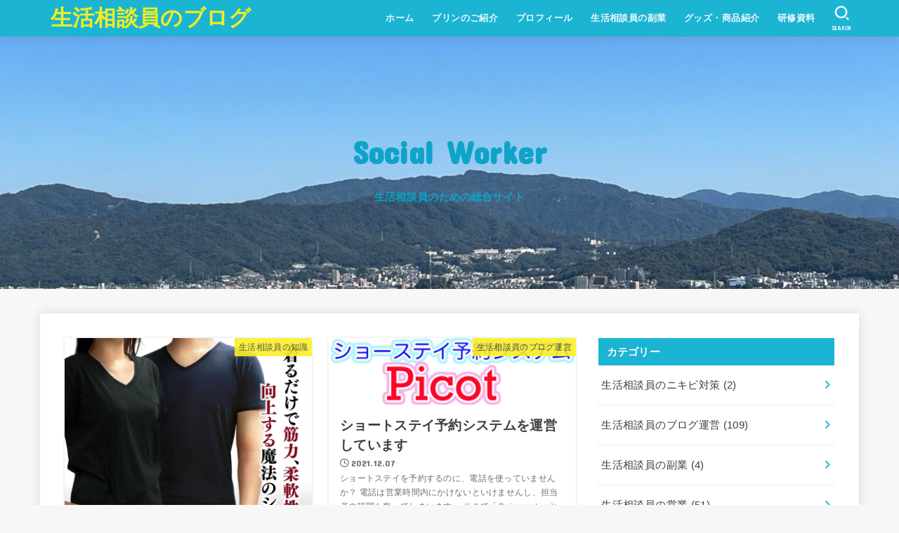

--- FILE ---
content_type: text/html; charset=UTF-8
request_url: http://soudaninblog.com/
body_size: 23374
content:
<!doctype html>
<html lang="ja">
<head>
<meta charset="utf-8">
<meta http-equiv="X-UA-Compatible" content="IE=edge">
<meta name="HandheldFriendly" content="True">
<meta name="MobileOptimized" content="320">
<meta name="viewport" content="width=device-width, initial-scale=1.0, viewport-fit=cover">
<link rel="pingback" href="http://soudaninblog.com/xmlrpc.php">
<title>生活相談員のブログ &#8211; 生活相談員</title>
<meta name='robots' content='max-image-preview:large' />
<link rel='dns-prefetch' href='//webfonts.xserver.jp' />
<link rel='dns-prefetch' href='//fonts.googleapis.com' />
<link rel='dns-prefetch' href='//cdnjs.cloudflare.com' />
<link rel="alternate" type="application/rss+xml" title="生活相談員のブログ &raquo; フィード" href="https://soudaninblog.com/feed/" />
<link rel="alternate" type="application/rss+xml" title="生活相談員のブログ &raquo; コメントフィード" href="https://soudaninblog.com/comments/feed/" />
<style id='wp-img-auto-sizes-contain-inline-css' type='text/css'>
img:is([sizes=auto i],[sizes^="auto," i]){contain-intrinsic-size:3000px 1500px}
/*# sourceURL=wp-img-auto-sizes-contain-inline-css */
</style>
<style id='wp-emoji-styles-inline-css' type='text/css'>

	img.wp-smiley, img.emoji {
		display: inline !important;
		border: none !important;
		box-shadow: none !important;
		height: 1em !important;
		width: 1em !important;
		margin: 0 0.07em !important;
		vertical-align: -0.1em !important;
		background: none !important;
		padding: 0 !important;
	}
/*# sourceURL=wp-emoji-styles-inline-css */
</style>
<style id='wp-block-library-inline-css' type='text/css'>
:root{--wp-block-synced-color:#7a00df;--wp-block-synced-color--rgb:122,0,223;--wp-bound-block-color:var(--wp-block-synced-color);--wp-editor-canvas-background:#ddd;--wp-admin-theme-color:#007cba;--wp-admin-theme-color--rgb:0,124,186;--wp-admin-theme-color-darker-10:#006ba1;--wp-admin-theme-color-darker-10--rgb:0,107,160.5;--wp-admin-theme-color-darker-20:#005a87;--wp-admin-theme-color-darker-20--rgb:0,90,135;--wp-admin-border-width-focus:2px}@media (min-resolution:192dpi){:root{--wp-admin-border-width-focus:1.5px}}.wp-element-button{cursor:pointer}:root .has-very-light-gray-background-color{background-color:#eee}:root .has-very-dark-gray-background-color{background-color:#313131}:root .has-very-light-gray-color{color:#eee}:root .has-very-dark-gray-color{color:#313131}:root .has-vivid-green-cyan-to-vivid-cyan-blue-gradient-background{background:linear-gradient(135deg,#00d084,#0693e3)}:root .has-purple-crush-gradient-background{background:linear-gradient(135deg,#34e2e4,#4721fb 50%,#ab1dfe)}:root .has-hazy-dawn-gradient-background{background:linear-gradient(135deg,#faaca8,#dad0ec)}:root .has-subdued-olive-gradient-background{background:linear-gradient(135deg,#fafae1,#67a671)}:root .has-atomic-cream-gradient-background{background:linear-gradient(135deg,#fdd79a,#004a59)}:root .has-nightshade-gradient-background{background:linear-gradient(135deg,#330968,#31cdcf)}:root .has-midnight-gradient-background{background:linear-gradient(135deg,#020381,#2874fc)}:root{--wp--preset--font-size--normal:16px;--wp--preset--font-size--huge:42px}.has-regular-font-size{font-size:1em}.has-larger-font-size{font-size:2.625em}.has-normal-font-size{font-size:var(--wp--preset--font-size--normal)}.has-huge-font-size{font-size:var(--wp--preset--font-size--huge)}.has-text-align-center{text-align:center}.has-text-align-left{text-align:left}.has-text-align-right{text-align:right}.has-fit-text{white-space:nowrap!important}#end-resizable-editor-section{display:none}.aligncenter{clear:both}.items-justified-left{justify-content:flex-start}.items-justified-center{justify-content:center}.items-justified-right{justify-content:flex-end}.items-justified-space-between{justify-content:space-between}.screen-reader-text{border:0;clip-path:inset(50%);height:1px;margin:-1px;overflow:hidden;padding:0;position:absolute;width:1px;word-wrap:normal!important}.screen-reader-text:focus{background-color:#ddd;clip-path:none;color:#444;display:block;font-size:1em;height:auto;left:5px;line-height:normal;padding:15px 23px 14px;text-decoration:none;top:5px;width:auto;z-index:100000}html :where(.has-border-color){border-style:solid}html :where([style*=border-top-color]){border-top-style:solid}html :where([style*=border-right-color]){border-right-style:solid}html :where([style*=border-bottom-color]){border-bottom-style:solid}html :where([style*=border-left-color]){border-left-style:solid}html :where([style*=border-width]){border-style:solid}html :where([style*=border-top-width]){border-top-style:solid}html :where([style*=border-right-width]){border-right-style:solid}html :where([style*=border-bottom-width]){border-bottom-style:solid}html :where([style*=border-left-width]){border-left-style:solid}html :where(img[class*=wp-image-]){height:auto;max-width:100%}:where(figure){margin:0 0 1em}html :where(.is-position-sticky){--wp-admin--admin-bar--position-offset:var(--wp-admin--admin-bar--height,0px)}@media screen and (max-width:600px){html :where(.is-position-sticky){--wp-admin--admin-bar--position-offset:0px}}

/*# sourceURL=wp-block-library-inline-css */
</style><style id='wp-block-heading-inline-css' type='text/css'>
h1:where(.wp-block-heading).has-background,h2:where(.wp-block-heading).has-background,h3:where(.wp-block-heading).has-background,h4:where(.wp-block-heading).has-background,h5:where(.wp-block-heading).has-background,h6:where(.wp-block-heading).has-background{padding:1.25em 2.375em}h1.has-text-align-left[style*=writing-mode]:where([style*=vertical-lr]),h1.has-text-align-right[style*=writing-mode]:where([style*=vertical-rl]),h2.has-text-align-left[style*=writing-mode]:where([style*=vertical-lr]),h2.has-text-align-right[style*=writing-mode]:where([style*=vertical-rl]),h3.has-text-align-left[style*=writing-mode]:where([style*=vertical-lr]),h3.has-text-align-right[style*=writing-mode]:where([style*=vertical-rl]),h4.has-text-align-left[style*=writing-mode]:where([style*=vertical-lr]),h4.has-text-align-right[style*=writing-mode]:where([style*=vertical-rl]),h5.has-text-align-left[style*=writing-mode]:where([style*=vertical-lr]),h5.has-text-align-right[style*=writing-mode]:where([style*=vertical-rl]),h6.has-text-align-left[style*=writing-mode]:where([style*=vertical-lr]),h6.has-text-align-right[style*=writing-mode]:where([style*=vertical-rl]){rotate:180deg}
/*# sourceURL=http://soudaninblog.com/wp-includes/blocks/heading/style.min.css */
</style>
<style id='wp-block-paragraph-inline-css' type='text/css'>
.is-small-text{font-size:.875em}.is-regular-text{font-size:1em}.is-large-text{font-size:2.25em}.is-larger-text{font-size:3em}.has-drop-cap:not(:focus):first-letter{float:left;font-size:8.4em;font-style:normal;font-weight:100;line-height:.68;margin:.05em .1em 0 0;text-transform:uppercase}body.rtl .has-drop-cap:not(:focus):first-letter{float:none;margin-left:.1em}p.has-drop-cap.has-background{overflow:hidden}:root :where(p.has-background){padding:1.25em 2.375em}:where(p.has-text-color:not(.has-link-color)) a{color:inherit}p.has-text-align-left[style*="writing-mode:vertical-lr"],p.has-text-align-right[style*="writing-mode:vertical-rl"]{rotate:180deg}
/*# sourceURL=http://soudaninblog.com/wp-includes/blocks/paragraph/style.min.css */
</style>
<style id='wp-block-quote-inline-css' type='text/css'>
.wp-block-quote{box-sizing:border-box;overflow-wrap:break-word}.wp-block-quote.is-large:where(:not(.is-style-plain)),.wp-block-quote.is-style-large:where(:not(.is-style-plain)){margin-bottom:1em;padding:0 1em}.wp-block-quote.is-large:where(:not(.is-style-plain)) p,.wp-block-quote.is-style-large:where(:not(.is-style-plain)) p{font-size:1.5em;font-style:italic;line-height:1.6}.wp-block-quote.is-large:where(:not(.is-style-plain)) cite,.wp-block-quote.is-large:where(:not(.is-style-plain)) footer,.wp-block-quote.is-style-large:where(:not(.is-style-plain)) cite,.wp-block-quote.is-style-large:where(:not(.is-style-plain)) footer{font-size:1.125em;text-align:right}.wp-block-quote>cite{display:block}
/*# sourceURL=http://soudaninblog.com/wp-includes/blocks/quote/style.min.css */
</style>
<style id='global-styles-inline-css' type='text/css'>
:root{--wp--preset--aspect-ratio--square: 1;--wp--preset--aspect-ratio--4-3: 4/3;--wp--preset--aspect-ratio--3-4: 3/4;--wp--preset--aspect-ratio--3-2: 3/2;--wp--preset--aspect-ratio--2-3: 2/3;--wp--preset--aspect-ratio--16-9: 16/9;--wp--preset--aspect-ratio--9-16: 9/16;--wp--preset--color--black: #000;--wp--preset--color--cyan-bluish-gray: #abb8c3;--wp--preset--color--white: #fff;--wp--preset--color--pale-pink: #f78da7;--wp--preset--color--vivid-red: #cf2e2e;--wp--preset--color--luminous-vivid-orange: #ff6900;--wp--preset--color--luminous-vivid-amber: #fcb900;--wp--preset--color--light-green-cyan: #7bdcb5;--wp--preset--color--vivid-green-cyan: #00d084;--wp--preset--color--pale-cyan-blue: #8ed1fc;--wp--preset--color--vivid-cyan-blue: #0693e3;--wp--preset--color--vivid-purple: #9b51e0;--wp--preset--color--stk-palette-one: var(--stk-palette-color1);--wp--preset--color--stk-palette-two: var(--stk-palette-color2);--wp--preset--color--stk-palette-three: var(--stk-palette-color3);--wp--preset--color--stk-palette-four: var(--stk-palette-color4);--wp--preset--color--stk-palette-five: var(--stk-palette-color5);--wp--preset--color--stk-palette-six: var(--stk-palette-color6);--wp--preset--color--stk-palette-seven: var(--stk-palette-color7);--wp--preset--color--stk-palette-eight: var(--stk-palette-color8);--wp--preset--color--stk-palette-nine: var(--stk-palette-color9);--wp--preset--color--stk-palette-ten: var(--stk-palette-color10);--wp--preset--color--mainttlbg: var(--main-ttl-bg);--wp--preset--color--mainttltext: var(--main-ttl-color);--wp--preset--color--stkeditorcolor-one: var(--stk-editor-color1);--wp--preset--color--stkeditorcolor-two: var(--stk-editor-color2);--wp--preset--color--stkeditorcolor-three: var(--stk-editor-color3);--wp--preset--gradient--vivid-cyan-blue-to-vivid-purple: linear-gradient(135deg,rgb(6,147,227) 0%,rgb(155,81,224) 100%);--wp--preset--gradient--light-green-cyan-to-vivid-green-cyan: linear-gradient(135deg,rgb(122,220,180) 0%,rgb(0,208,130) 100%);--wp--preset--gradient--luminous-vivid-amber-to-luminous-vivid-orange: linear-gradient(135deg,rgb(252,185,0) 0%,rgb(255,105,0) 100%);--wp--preset--gradient--luminous-vivid-orange-to-vivid-red: linear-gradient(135deg,rgb(255,105,0) 0%,rgb(207,46,46) 100%);--wp--preset--gradient--very-light-gray-to-cyan-bluish-gray: linear-gradient(135deg,rgb(238,238,238) 0%,rgb(169,184,195) 100%);--wp--preset--gradient--cool-to-warm-spectrum: linear-gradient(135deg,rgb(74,234,220) 0%,rgb(151,120,209) 20%,rgb(207,42,186) 40%,rgb(238,44,130) 60%,rgb(251,105,98) 80%,rgb(254,248,76) 100%);--wp--preset--gradient--blush-light-purple: linear-gradient(135deg,rgb(255,206,236) 0%,rgb(152,150,240) 100%);--wp--preset--gradient--blush-bordeaux: linear-gradient(135deg,rgb(254,205,165) 0%,rgb(254,45,45) 50%,rgb(107,0,62) 100%);--wp--preset--gradient--luminous-dusk: linear-gradient(135deg,rgb(255,203,112) 0%,rgb(199,81,192) 50%,rgb(65,88,208) 100%);--wp--preset--gradient--pale-ocean: linear-gradient(135deg,rgb(255,245,203) 0%,rgb(182,227,212) 50%,rgb(51,167,181) 100%);--wp--preset--gradient--electric-grass: linear-gradient(135deg,rgb(202,248,128) 0%,rgb(113,206,126) 100%);--wp--preset--gradient--midnight: linear-gradient(135deg,rgb(2,3,129) 0%,rgb(40,116,252) 100%);--wp--preset--font-size--small: 13px;--wp--preset--font-size--medium: 20px;--wp--preset--font-size--large: 36px;--wp--preset--font-size--x-large: 42px;--wp--preset--spacing--20: 0.44rem;--wp--preset--spacing--30: 0.67rem;--wp--preset--spacing--40: 1rem;--wp--preset--spacing--50: 1.5rem;--wp--preset--spacing--60: 2.25rem;--wp--preset--spacing--70: 3.38rem;--wp--preset--spacing--80: 5.06rem;--wp--preset--shadow--natural: 6px 6px 9px rgba(0, 0, 0, 0.2);--wp--preset--shadow--deep: 12px 12px 50px rgba(0, 0, 0, 0.4);--wp--preset--shadow--sharp: 6px 6px 0px rgba(0, 0, 0, 0.2);--wp--preset--shadow--outlined: 6px 6px 0px -3px rgb(255, 255, 255), 6px 6px rgb(0, 0, 0);--wp--preset--shadow--crisp: 6px 6px 0px rgb(0, 0, 0);}:where(.is-layout-flex){gap: 0.5em;}:where(.is-layout-grid){gap: 0.5em;}body .is-layout-flex{display: flex;}.is-layout-flex{flex-wrap: wrap;align-items: center;}.is-layout-flex > :is(*, div){margin: 0;}body .is-layout-grid{display: grid;}.is-layout-grid > :is(*, div){margin: 0;}:where(.wp-block-columns.is-layout-flex){gap: 2em;}:where(.wp-block-columns.is-layout-grid){gap: 2em;}:where(.wp-block-post-template.is-layout-flex){gap: 1.25em;}:where(.wp-block-post-template.is-layout-grid){gap: 1.25em;}.has-black-color{color: var(--wp--preset--color--black) !important;}.has-cyan-bluish-gray-color{color: var(--wp--preset--color--cyan-bluish-gray) !important;}.has-white-color{color: var(--wp--preset--color--white) !important;}.has-pale-pink-color{color: var(--wp--preset--color--pale-pink) !important;}.has-vivid-red-color{color: var(--wp--preset--color--vivid-red) !important;}.has-luminous-vivid-orange-color{color: var(--wp--preset--color--luminous-vivid-orange) !important;}.has-luminous-vivid-amber-color{color: var(--wp--preset--color--luminous-vivid-amber) !important;}.has-light-green-cyan-color{color: var(--wp--preset--color--light-green-cyan) !important;}.has-vivid-green-cyan-color{color: var(--wp--preset--color--vivid-green-cyan) !important;}.has-pale-cyan-blue-color{color: var(--wp--preset--color--pale-cyan-blue) !important;}.has-vivid-cyan-blue-color{color: var(--wp--preset--color--vivid-cyan-blue) !important;}.has-vivid-purple-color{color: var(--wp--preset--color--vivid-purple) !important;}.has-black-background-color{background-color: var(--wp--preset--color--black) !important;}.has-cyan-bluish-gray-background-color{background-color: var(--wp--preset--color--cyan-bluish-gray) !important;}.has-white-background-color{background-color: var(--wp--preset--color--white) !important;}.has-pale-pink-background-color{background-color: var(--wp--preset--color--pale-pink) !important;}.has-vivid-red-background-color{background-color: var(--wp--preset--color--vivid-red) !important;}.has-luminous-vivid-orange-background-color{background-color: var(--wp--preset--color--luminous-vivid-orange) !important;}.has-luminous-vivid-amber-background-color{background-color: var(--wp--preset--color--luminous-vivid-amber) !important;}.has-light-green-cyan-background-color{background-color: var(--wp--preset--color--light-green-cyan) !important;}.has-vivid-green-cyan-background-color{background-color: var(--wp--preset--color--vivid-green-cyan) !important;}.has-pale-cyan-blue-background-color{background-color: var(--wp--preset--color--pale-cyan-blue) !important;}.has-vivid-cyan-blue-background-color{background-color: var(--wp--preset--color--vivid-cyan-blue) !important;}.has-vivid-purple-background-color{background-color: var(--wp--preset--color--vivid-purple) !important;}.has-black-border-color{border-color: var(--wp--preset--color--black) !important;}.has-cyan-bluish-gray-border-color{border-color: var(--wp--preset--color--cyan-bluish-gray) !important;}.has-white-border-color{border-color: var(--wp--preset--color--white) !important;}.has-pale-pink-border-color{border-color: var(--wp--preset--color--pale-pink) !important;}.has-vivid-red-border-color{border-color: var(--wp--preset--color--vivid-red) !important;}.has-luminous-vivid-orange-border-color{border-color: var(--wp--preset--color--luminous-vivid-orange) !important;}.has-luminous-vivid-amber-border-color{border-color: var(--wp--preset--color--luminous-vivid-amber) !important;}.has-light-green-cyan-border-color{border-color: var(--wp--preset--color--light-green-cyan) !important;}.has-vivid-green-cyan-border-color{border-color: var(--wp--preset--color--vivid-green-cyan) !important;}.has-pale-cyan-blue-border-color{border-color: var(--wp--preset--color--pale-cyan-blue) !important;}.has-vivid-cyan-blue-border-color{border-color: var(--wp--preset--color--vivid-cyan-blue) !important;}.has-vivid-purple-border-color{border-color: var(--wp--preset--color--vivid-purple) !important;}.has-vivid-cyan-blue-to-vivid-purple-gradient-background{background: var(--wp--preset--gradient--vivid-cyan-blue-to-vivid-purple) !important;}.has-light-green-cyan-to-vivid-green-cyan-gradient-background{background: var(--wp--preset--gradient--light-green-cyan-to-vivid-green-cyan) !important;}.has-luminous-vivid-amber-to-luminous-vivid-orange-gradient-background{background: var(--wp--preset--gradient--luminous-vivid-amber-to-luminous-vivid-orange) !important;}.has-luminous-vivid-orange-to-vivid-red-gradient-background{background: var(--wp--preset--gradient--luminous-vivid-orange-to-vivid-red) !important;}.has-very-light-gray-to-cyan-bluish-gray-gradient-background{background: var(--wp--preset--gradient--very-light-gray-to-cyan-bluish-gray) !important;}.has-cool-to-warm-spectrum-gradient-background{background: var(--wp--preset--gradient--cool-to-warm-spectrum) !important;}.has-blush-light-purple-gradient-background{background: var(--wp--preset--gradient--blush-light-purple) !important;}.has-blush-bordeaux-gradient-background{background: var(--wp--preset--gradient--blush-bordeaux) !important;}.has-luminous-dusk-gradient-background{background: var(--wp--preset--gradient--luminous-dusk) !important;}.has-pale-ocean-gradient-background{background: var(--wp--preset--gradient--pale-ocean) !important;}.has-electric-grass-gradient-background{background: var(--wp--preset--gradient--electric-grass) !important;}.has-midnight-gradient-background{background: var(--wp--preset--gradient--midnight) !important;}.has-small-font-size{font-size: var(--wp--preset--font-size--small) !important;}.has-medium-font-size{font-size: var(--wp--preset--font-size--medium) !important;}.has-large-font-size{font-size: var(--wp--preset--font-size--large) !important;}.has-x-large-font-size{font-size: var(--wp--preset--font-size--x-large) !important;}
/*# sourceURL=global-styles-inline-css */
</style>

<style id='classic-theme-styles-inline-css' type='text/css'>
/*! This file is auto-generated */
.wp-block-button__link{color:#fff;background-color:#32373c;border-radius:9999px;box-shadow:none;text-decoration:none;padding:calc(.667em + 2px) calc(1.333em + 2px);font-size:1.125em}.wp-block-file__button{background:#32373c;color:#fff;text-decoration:none}
/*# sourceURL=/wp-includes/css/classic-themes.min.css */
</style>
<link rel='stylesheet' id='stk_style-css' href='http://soudaninblog.com/wp-content/themes/jstork19/style.css?ver=5.16.5' type='text/css' media='all' />
<style id='stk_style-inline-css' type='text/css'>
:root{--stk-base-font-family:"游ゴシック","Yu Gothic","游ゴシック体","YuGothic","Hiragino Kaku Gothic ProN",Meiryo,sans-serif;--stk-base-font-size-pc:103%;--stk-base-font-size-sp:103%;--stk-font-weight:400;--stk-font-feature-settings:normal;--stk-font-awesome-free:"Font Awesome 6 Free";--stk-font-awesome-brand:"Font Awesome 6 Brands";--wp--preset--font-size--medium:clamp(1.2em,2.5vw,20px);--wp--preset--font-size--large:clamp(1.5em,4.5vw,36px);--wp--preset--font-size--x-large:clamp(1.9em,5.25vw,42px);--wp--style--gallery-gap-default:.5em;--stk-flex-style:flex-start;--stk-wrap-width:1166px;--stk-wide-width:980px;--stk-main-width:728px;--stk-side-margin:32px;--stk-post-thumb-ratio:16/10;--stk-post-title-font_size:clamp(1.4em,4vw,1.9em);--stk-h1-font_size:clamp(1.4em,4vw,1.9em);--stk-h2-font_size:clamp(1.2em,2.6vw,1.3em);--stk-h2-normal-font_size:125%;--stk-h3-font_size:clamp(1.1em,2.3vw,1.15em);--stk-h4-font_size:105%;--stk-h5-font_size:100%;--stk-line_height:1.8;--stk-heading-line_height:1.5;--stk-heading-margin_top:2em;--stk-heading-margin_bottom:1em;--stk-margin:1.6em;--stk-h2-margin-rl:-2vw;--stk-el-margin-rl:-4vw;--stk-list-icon-size:1.8em;--stk-list-item-margin:.7em;--stk-list-margin:1em;--stk-h2-border_radius:3px;--stk-h2-border_width:4px;--stk-h3-border_width:4px;--stk-h4-border_width:4px;--stk-wttl-border_radius:0;--stk-wttl-border_width:2px;--stk-supplement-border_radius:4px;--stk-supplement-border_width:2px;--stk-supplement-sat:82%;--stk-supplement-lig:86%;--stk-box-border_radius:4px;--stk-box-border_width:2px;--stk-btn-border_radius:3px;--stk-btn-border_width:2px;--stk-post-radius:0;--stk-postlist-radius:0;--stk-cardlist-radius:0;--stk-shadow-s:1px 2px 10px rgba(0,0,0,.2);--stk-shadow-l:5px 10px 20px rgba(0,0,0,.2);--main-text-color:#3E3E3E;--main-link-color:#1bb4d3;--main-link-color-hover:#E69B9B;--main-ttl-bg:#1bb4d3;--main-ttl-bg-rgba:rgba(27,180,211,.1);--main-ttl-color:#fff;--header-bg:#1bb4d3;--header-bg-overlay:#0ea3c9;--header-logo-color:#ee2;--header-text-color:#edf9fc;--inner-content-bg:#fff;--label-bg:#fcee21;--label-text-color:#3e3e3e;--slider-text-color:#444;--side-text-color:#3e3e3e;--footer-bg:#666;--footer-text-color:#CACACA;--footer-link-color:#f7f7f7;--new-mark-bg:#ff6347;--oc-box-blue:#19b4ce;--oc-box-blue-inner:#d4f3ff;--oc-box-red:#ee5656;--oc-box-red-inner:#feeeed;--oc-box-yellow:#f7cf2e;--oc-box-yellow-inner:#fffae2;--oc-box-green:#39cd75;--oc-box-green-inner:#e8fbf0;--oc-box-pink:#f7b2b2;--oc-box-pink-inner:#fee;--oc-box-gray:#9c9c9c;--oc-box-gray-inner:#f5f5f5;--oc-box-black:#313131;--oc-box-black-inner:#404040;--oc-btn-rich_yellow:#f7cf2e;--oc-btn-rich_yellow-sdw:rgba(222,182,21,1);--oc-btn-rich_pink:#ee5656;--oc-btn-rich_pink-sdw:rgba(213,61,61,1);--oc-btn-rich_orange:#ef9b2f;--oc-btn-rich_orange-sdw:rgba(214,130,22,1);--oc-btn-rich_green:#39cd75;--oc-btn-rich_green-sdw:rgba(32,180,92,1);--oc-btn-rich_blue:#19b4ce;--oc-btn-rich_blue-sdw:rgba(0,155,181,1);--oc-base-border-color:rgba(125,125,125,.3);--oc-has-background-basic-padding:1.1em;--stk-maker-yellow:#ff6;--stk-maker-pink:#ffd5d5;--stk-maker-blue:#b5dfff;--stk-maker-green:#cff7c7;--stk-caption-font-size:11px;--stk-palette-color1:#abb8c3;--stk-palette-color2:#f78da7;--stk-palette-color3:#cf2e2e;--stk-palette-color4:#ff6900;--stk-palette-color5:#fcb900;--stk-palette-color6:#7bdcb5;--stk-palette-color7:#00d084;--stk-palette-color8:#8ed1fc;--stk-palette-color9:#0693e3;--stk-palette-color10:#9b51e0;--stk-editor-color1:#1bb4d3;--stk-editor-color2:#f55e5e;--stk-editor-color3:#ee2;--stk-editor-color1-rgba:rgba(27,180,211,.1);--stk-editor-color2-rgba:rgba(245,94,94,.1);--stk-editor-color3-rgba:rgba(238,238,34,.1)}
#custom_header.has-background-dim{background-color:transparent;min-height:50vh}#custom_header.overlay-stripe::before{background-image:repeating-linear-gradient(-45deg,#000 0,#000 3px,transparent 3px,transparent 6px)}#custom_header.overlay-dot::before{background-image:radial-gradient(#000 50%,transparent 50%);background-size:5px 5px}#custom_header.overlay-color::before{background-color:#000}#custom_header::before{opacity:.05}#custom_header .stk_custom_header__text{color:#0ea3c9}#custom_header .wp-block-button .wp-block-button__link{color:#fff}#custom_header .wp-block-button:not(.is-style-outline) .wp-block-button__link{background-color:#ea8b70;border-color:#ea8b70}#custom_header .wp-block-button.is-style-outline .wp-block-button__link{border-color:#fff}
/*# sourceURL=stk_style-inline-css */
</style>
<link rel='stylesheet' id='stk_child-style-css' href='http://soudaninblog.com/wp-content/themes/jstork19_custom/style.css' type='text/css' media='all' />
<link rel='stylesheet' id='gf_font-css' href='https://fonts.googleapis.com/css?family=Concert+One&#038;display=swap' type='text/css' media='all' />
<style id='gf_font-inline-css' type='text/css'>
.gf {font-family: "Concert One", "游ゴシック", "Yu Gothic", "游ゴシック体", "YuGothic", "Hiragino Kaku Gothic ProN", Meiryo, sans-serif;}
/*# sourceURL=gf_font-inline-css */
</style>
<link rel='stylesheet' id='fontawesome-css' href='https://cdnjs.cloudflare.com/ajax/libs/font-awesome/6.7.2/css/all.min.css' type='text/css' media='all' />
<script type="text/javascript" src="http://soudaninblog.com/wp-includes/js/jquery/jquery.min.js?ver=3.7.1" id="jquery-core-js"></script>
<script type="text/javascript" src="http://soudaninblog.com/wp-includes/js/jquery/jquery-migrate.min.js?ver=3.4.1" id="jquery-migrate-js"></script>
<script type="text/javascript" src="//webfonts.xserver.jp/js/xserverv3.js?fadein=0&amp;ver=2.0.9" id="typesquare_std-js"></script>
<link rel="https://api.w.org/" href="https://soudaninblog.com/wp-json/" /><link rel="EditURI" type="application/rsd+xml" title="RSD" href="https://soudaninblog.com/xmlrpc.php?rsd" />

<style type='text/css'>
#post-6873 h1,#post-6873 h2,#post-6873 h3,#post-6873 h1:lang(ja),#post-6873 h2:lang(ja),#post-6873 h3:lang(ja),#post-6873 .entry-title:lang(ja){ font-family: "見出ゴMB31";}#post-6873 h4,#post-6873 h5,#post-6873 h6,#post-6873 h4:lang(ja),#post-6873 h5:lang(ja),#post-6873 h6:lang(ja),#post-6873 div.entry-meta span:lang(ja),#post-6873 footer.entry-footer span:lang(ja){ font-family: "見出ゴMB31";}#post-6873.hentry,#post-6873 .entry-content p,#post-6873 .post-inner.entry-content p,#post-6873 #comments div:lang(ja){ font-family: "TBUDゴシック R";}#post-6873 strong,#post-6873 b,#post-6873 #comments .comment-author .fn:lang(ja){ font-family: "TBUDゴシック E";}#post-6710 h1,#post-6710 h2,#post-6710 h3,#post-6710 h1:lang(ja),#post-6710 h2:lang(ja),#post-6710 h3:lang(ja),#post-6710 .entry-title:lang(ja){ font-family: "見出ゴMB31";}#post-6710 h4,#post-6710 h5,#post-6710 h6,#post-6710 h4:lang(ja),#post-6710 h5:lang(ja),#post-6710 h6:lang(ja),#post-6710 div.entry-meta span:lang(ja),#post-6710 footer.entry-footer span:lang(ja){ font-family: "見出ゴMB31";}#post-6710.hentry,#post-6710 .entry-content p,#post-6710 .post-inner.entry-content p,#post-6710 #comments div:lang(ja){ font-family: "TBUDゴシック R";}#post-6710 strong,#post-6710 b,#post-6710 #comments .comment-author .fn:lang(ja){ font-family: "TBUDゴシック E";}#post-7560 h1,#post-7560 h2,#post-7560 h3,#post-7560 h1:lang(ja),#post-7560 h2:lang(ja),#post-7560 h3:lang(ja),#post-7560 .entry-title:lang(ja){ font-family: "見出ゴMB31";}#post-7560 h4,#post-7560 h5,#post-7560 h6,#post-7560 h4:lang(ja),#post-7560 h5:lang(ja),#post-7560 h6:lang(ja),#post-7560 div.entry-meta span:lang(ja),#post-7560 footer.entry-footer span:lang(ja){ font-family: "見出ゴMB31";}#post-7560.hentry,#post-7560 .entry-content p,#post-7560 .post-inner.entry-content p,#post-7560 #comments div:lang(ja){ font-family: "TBUDゴシック R";}#post-7560 strong,#post-7560 b,#post-7560 #comments .comment-author .fn:lang(ja){ font-family: "TBUDゴシック E";}#post-7484 h1,#post-7484 h2,#post-7484 h3,#post-7484 h1:lang(ja),#post-7484 h2:lang(ja),#post-7484 h3:lang(ja),#post-7484 .entry-title:lang(ja){ font-family: "見出ゴMB31";}#post-7484 h4,#post-7484 h5,#post-7484 h6,#post-7484 h4:lang(ja),#post-7484 h5:lang(ja),#post-7484 h6:lang(ja),#post-7484 div.entry-meta span:lang(ja),#post-7484 footer.entry-footer span:lang(ja){ font-family: "見出ゴMB31";}#post-7484.hentry,#post-7484 .entry-content p,#post-7484 .post-inner.entry-content p,#post-7484 #comments div:lang(ja){ font-family: "TBUDゴシック R";}#post-7484 strong,#post-7484 b,#post-7484 #comments .comment-author .fn:lang(ja){ font-family: "TBUDゴシック E";}#post-7136 h1,#post-7136 h2,#post-7136 h3,#post-7136 h1:lang(ja),#post-7136 h2:lang(ja),#post-7136 h3:lang(ja),#post-7136 .entry-title:lang(ja){ font-family: "見出ゴMB31";}#post-7136 h4,#post-7136 h5,#post-7136 h6,#post-7136 h4:lang(ja),#post-7136 h5:lang(ja),#post-7136 h6:lang(ja),#post-7136 div.entry-meta span:lang(ja),#post-7136 footer.entry-footer span:lang(ja){ font-family: "見出ゴMB31";}#post-7136.hentry,#post-7136 .entry-content p,#post-7136 .post-inner.entry-content p,#post-7136 #comments div:lang(ja){ font-family: "TBUDゴシック R";}#post-7136 strong,#post-7136 b,#post-7136 #comments .comment-author .fn:lang(ja){ font-family: "TBUDゴシック E";}#post-7208 h1,#post-7208 h2,#post-7208 h3,#post-7208 h1:lang(ja),#post-7208 h2:lang(ja),#post-7208 h3:lang(ja),#post-7208 .entry-title:lang(ja){ font-family: "見出ゴMB31";}#post-7208 h4,#post-7208 h5,#post-7208 h6,#post-7208 h4:lang(ja),#post-7208 h5:lang(ja),#post-7208 h6:lang(ja),#post-7208 div.entry-meta span:lang(ja),#post-7208 footer.entry-footer span:lang(ja){ font-family: "見出ゴMB31";}#post-7208.hentry,#post-7208 .entry-content p,#post-7208 .post-inner.entry-content p,#post-7208 #comments div:lang(ja){ font-family: "TBUDゴシック R";}#post-7208 strong,#post-7208 b,#post-7208 #comments .comment-author .fn:lang(ja){ font-family: "TBUDゴシック E";}#post-7120 h1,#post-7120 h2,#post-7120 h3,#post-7120 h1:lang(ja),#post-7120 h2:lang(ja),#post-7120 h3:lang(ja),#post-7120 .entry-title:lang(ja){ font-family: "見出ゴMB31";}#post-7120 h4,#post-7120 h5,#post-7120 h6,#post-7120 h4:lang(ja),#post-7120 h5:lang(ja),#post-7120 h6:lang(ja),#post-7120 div.entry-meta span:lang(ja),#post-7120 footer.entry-footer span:lang(ja){ font-family: "見出ゴMB31";}#post-7120.hentry,#post-7120 .entry-content p,#post-7120 .post-inner.entry-content p,#post-7120 #comments div:lang(ja){ font-family: "TBUDゴシック R";}#post-7120 strong,#post-7120 b,#post-7120 #comments .comment-author .fn:lang(ja){ font-family: "TBUDゴシック E";}#post-7110 h1,#post-7110 h2,#post-7110 h3,#post-7110 h1:lang(ja),#post-7110 h2:lang(ja),#post-7110 h3:lang(ja),#post-7110 .entry-title:lang(ja){ font-family: "見出ゴMB31";}#post-7110 h4,#post-7110 h5,#post-7110 h6,#post-7110 h4:lang(ja),#post-7110 h5:lang(ja),#post-7110 h6:lang(ja),#post-7110 div.entry-meta span:lang(ja),#post-7110 footer.entry-footer span:lang(ja){ font-family: "見出ゴMB31";}#post-7110.hentry,#post-7110 .entry-content p,#post-7110 .post-inner.entry-content p,#post-7110 #comments div:lang(ja){ font-family: "TBUDゴシック R";}#post-7110 strong,#post-7110 b,#post-7110 #comments .comment-author .fn:lang(ja){ font-family: "TBUDゴシック E";}#post-7096 h1,#post-7096 h2,#post-7096 h3,#post-7096 h1:lang(ja),#post-7096 h2:lang(ja),#post-7096 h3:lang(ja),#post-7096 .entry-title:lang(ja){ font-family: "見出ゴMB31";}#post-7096 h4,#post-7096 h5,#post-7096 h6,#post-7096 h4:lang(ja),#post-7096 h5:lang(ja),#post-7096 h6:lang(ja),#post-7096 div.entry-meta span:lang(ja),#post-7096 footer.entry-footer span:lang(ja){ font-family: "見出ゴMB31";}#post-7096.hentry,#post-7096 .entry-content p,#post-7096 .post-inner.entry-content p,#post-7096 #comments div:lang(ja){ font-family: "TBUDゴシック R";}#post-7096 strong,#post-7096 b,#post-7096 #comments .comment-author .fn:lang(ja){ font-family: "TBUDゴシック E";}#post-7088 h1,#post-7088 h2,#post-7088 h3,#post-7088 h1:lang(ja),#post-7088 h2:lang(ja),#post-7088 h3:lang(ja),#post-7088 .entry-title:lang(ja){ font-family: "見出ゴMB31";}#post-7088 h4,#post-7088 h5,#post-7088 h6,#post-7088 h4:lang(ja),#post-7088 h5:lang(ja),#post-7088 h6:lang(ja),#post-7088 div.entry-meta span:lang(ja),#post-7088 footer.entry-footer span:lang(ja){ font-family: "見出ゴMB31";}#post-7088.hentry,#post-7088 .entry-content p,#post-7088 .post-inner.entry-content p,#post-7088 #comments div:lang(ja){ font-family: "TBUDゴシック R";}#post-7088 strong,#post-7088 b,#post-7088 #comments .comment-author .fn:lang(ja){ font-family: "TBUDゴシック E";}#post-7076 h1,#post-7076 h2,#post-7076 h3,#post-7076 h1:lang(ja),#post-7076 h2:lang(ja),#post-7076 h3:lang(ja),#post-7076 .entry-title:lang(ja){ font-family: "見出ゴMB31";}#post-7076 h4,#post-7076 h5,#post-7076 h6,#post-7076 h4:lang(ja),#post-7076 h5:lang(ja),#post-7076 h6:lang(ja),#post-7076 div.entry-meta span:lang(ja),#post-7076 footer.entry-footer span:lang(ja){ font-family: "見出ゴMB31";}#post-7076.hentry,#post-7076 .entry-content p,#post-7076 .post-inner.entry-content p,#post-7076 #comments div:lang(ja){ font-family: "TBUDゴシック R";}#post-7076 strong,#post-7076 b,#post-7076 #comments .comment-author .fn:lang(ja){ font-family: "TBUDゴシック E";}#post-7063 h1,#post-7063 h2,#post-7063 h3,#post-7063 h1:lang(ja),#post-7063 h2:lang(ja),#post-7063 h3:lang(ja),#post-7063 .entry-title:lang(ja){ font-family: "見出ゴMB31";}#post-7063 h4,#post-7063 h5,#post-7063 h6,#post-7063 h4:lang(ja),#post-7063 h5:lang(ja),#post-7063 h6:lang(ja),#post-7063 div.entry-meta span:lang(ja),#post-7063 footer.entry-footer span:lang(ja){ font-family: "見出ゴMB31";}#post-7063.hentry,#post-7063 .entry-content p,#post-7063 .post-inner.entry-content p,#post-7063 #comments div:lang(ja){ font-family: "TBUDゴシック R";}#post-7063 strong,#post-7063 b,#post-7063 #comments .comment-author .fn:lang(ja){ font-family: "TBUDゴシック E";}</style>
<script type="text/javascript" src="//mlb.valuecommerce.com/mylinkbox.js" async></script>
<script type="text/javascript" src="//mlb.valuecommerce.com/mylinkbox.js" async></script><link rel="icon" href="https://soudaninblog.com/wp-content/uploads/cropped-sou-32x32.png" sizes="32x32" />
<link rel="icon" href="https://soudaninblog.com/wp-content/uploads/cropped-sou-192x192.png" sizes="192x192" />
<link rel="apple-touch-icon" href="https://soudaninblog.com/wp-content/uploads/cropped-sou-180x180.png" />
<meta name="msapplication-TileImage" content="https://soudaninblog.com/wp-content/uploads/cropped-sou-270x270.png" />
</head>
<body class="home blog wp-embed-responsive wp-theme-jstork19 wp-child-theme-jstork19_custom h_simple h_layout_pc_left_full h_layout_sp_center">
<svg aria-hidden="true" xmlns="http://www.w3.org/2000/svg" width="0" height="0" focusable="false" role="none" style="visibility: hidden; position: absolute; left: -9999px; overflow: hidden;"><defs><symbol id="svgicon_search_btn" viewBox="0 0 50 50"><path d="M44.35,48.52l-4.95-4.95c-1.17-1.17-1.17-3.07,0-4.24l0,0c1.17-1.17,3.07-1.17,4.24,0l4.95,4.95c1.17,1.17,1.17,3.07,0,4.24 l0,0C47.42,49.7,45.53,49.7,44.35,48.52z"/><path d="M22.81,7c8.35,0,15.14,6.79,15.14,15.14s-6.79,15.14-15.14,15.14S7.67,30.49,7.67,22.14S14.46,7,22.81,7 M22.81,1 C11.13,1,1.67,10.47,1.67,22.14s9.47,21.14,21.14,21.14s21.14-9.47,21.14-21.14S34.49,1,22.81,1L22.81,1z"/></symbol><symbol id="svgicon_nav_btn" viewBox="0 0 50 50"><path d="M45.1,46.5H4.9c-1.6,0-2.9-1.3-2.9-2.9v-0.2c0-1.6,1.3-2.9,2.9-2.9h40.2c1.6,0,2.9,1.3,2.9,2.9v0.2 C48,45.2,46.7,46.5,45.1,46.5z"/><path d="M45.1,28.5H4.9c-1.6,0-2.9-1.3-2.9-2.9v-0.2c0-1.6,1.3-2.9,2.9-2.9h40.2c1.6,0,2.9,1.3,2.9,2.9v0.2 C48,27.2,46.7,28.5,45.1,28.5z"/><path d="M45.1,10.5H4.9C3.3,10.5,2,9.2,2,7.6V7.4c0-1.6,1.3-2.9,2.9-2.9h40.2c1.6,0,2.9,1.3,2.9,2.9v0.2 C48,9.2,46.7,10.5,45.1,10.5z"/></symbol><symbol id="stk-envelope-svg" viewBox="0 0 300 300"><path d="M300.03,81.5c0-30.25-24.75-55-55-55h-190c-30.25,0-55,24.75-55,55v140c0,30.25,24.75,55,55,55h190c30.25,0,55-24.75,55-55 V81.5z M37.4,63.87c4.75-4.75,11.01-7.37,17.63-7.37h190c6.62,0,12.88,2.62,17.63,7.37c4.75,4.75,7.37,11.01,7.37,17.63v5.56 c-0.32,0.2-0.64,0.41-0.95,0.64L160.2,169.61c-0.75,0.44-5.12,2.89-10.17,2.89c-4.99,0-9.28-2.37-10.23-2.94L30.99,87.7 c-0.31-0.23-0.63-0.44-0.95-0.64V81.5C30.03,74.88,32.65,68.62,37.4,63.87z M262.66,239.13c-4.75,4.75-11.01,7.37-17.63,7.37h-190 c-6.62,0-12.88-2.62-17.63-7.37c-4.75-4.75-7.37-11.01-7.37-17.63v-99.48l93.38,70.24c0.16,0.12,0.32,0.24,0.49,0.35 c1.17,0.81,11.88,7.88,26.13,7.88c14.25,0,24.96-7.07,26.14-7.88c0.17-0.11,0.33-0.23,0.49-0.35l93.38-70.24v99.48 C270.03,228.12,267.42,234.38,262.66,239.13z"/></symbol><symbol id="stk-close-svg" viewBox="0 0 384 512"><path fill="currentColor" d="M342.6 150.6c12.5-12.5 12.5-32.8 0-45.3s-32.8-12.5-45.3 0L192 210.7 86.6 105.4c-12.5-12.5-32.8-12.5-45.3 0s-12.5 32.8 0 45.3L146.7 256 41.4 361.4c-12.5 12.5-12.5 32.8 0 45.3s32.8 12.5 45.3 0L192 301.3 297.4 406.6c12.5 12.5 32.8 12.5 45.3 0s12.5-32.8 0-45.3L237.3 256 342.6 150.6z"/></symbol><symbol id="stk-twitter-svg" viewBox="0 0 512 512"><path d="M299.8,219.7L471,20.7h-40.6L281.7,193.4L163,20.7H26l179.6,261.4L26,490.7h40.6l157-182.5L349,490.7h137L299.8,219.7 L299.8,219.7z M244.2,284.3l-18.2-26L81.2,51.2h62.3l116.9,167.1l18.2,26l151.9,217.2h-62.3L244.2,284.3L244.2,284.3z"/></symbol><symbol id="stk-twitter_bird-svg" viewBox="0 0 512 512"><path d="M459.37 151.716c.325 4.548.325 9.097.325 13.645 0 138.72-105.583 298.558-298.558 298.558-59.452 0-114.68-17.219-161.137-47.106 8.447.974 16.568 1.299 25.34 1.299 49.055 0 94.213-16.568 130.274-44.832-46.132-.975-84.792-31.188-98.112-72.772 6.498.974 12.995 1.624 19.818 1.624 9.421 0 18.843-1.3 27.614-3.573-48.081-9.747-84.143-51.98-84.143-102.985v-1.299c13.969 7.797 30.214 12.67 47.431 13.319-28.264-18.843-46.781-51.005-46.781-87.391 0-19.492 5.197-37.36 14.294-52.954 51.655 63.675 129.3 105.258 216.365 109.807-1.624-7.797-2.599-15.918-2.599-24.04 0-57.828 46.782-104.934 104.934-104.934 30.213 0 57.502 12.67 76.67 33.137 23.715-4.548 46.456-13.32 66.599-25.34-7.798 24.366-24.366 44.833-46.132 57.827 21.117-2.273 41.584-8.122 60.426-16.243-14.292 20.791-32.161 39.308-52.628 54.253z"/></symbol><symbol id="stk-bluesky-svg" viewBox="0 0 256 256"><path d="M 60.901 37.747 C 88.061 58.137 117.273 99.482 127.999 121.666 C 138.727 99.482 167.938 58.137 195.099 37.747 C 214.696 23.034 246.45 11.651 246.45 47.874 C 246.45 55.109 242.302 108.648 239.869 117.34 C 231.413 147.559 200.6 155.266 173.189 150.601 C 221.101 158.756 233.288 185.766 206.966 212.776 C 156.975 264.073 135.115 199.905 129.514 183.464 C 128.487 180.449 128.007 179.038 127.999 180.238 C 127.992 179.038 127.512 180.449 126.486 183.464 C 120.884 199.905 99.024 264.073 49.033 212.776 C 22.711 185.766 34.899 158.756 82.81 150.601 C 55.4 155.266 24.587 147.559 16.13 117.34 C 13.697 108.648 9.55 55.109 9.55 47.874 C 9.55 11.651 41.304 23.034 60.901 37.747 Z"/></symbol><symbol id="stk-facebook-svg" viewBox="0 0 512 512"><path d="M504 256C504 119 393 8 256 8S8 119 8 256c0 123.78 90.69 226.38 209.25 245V327.69h-63V256h63v-54.64c0-62.15 37-96.48 93.67-96.48 27.14 0 55.52 4.84 55.52 4.84v61h-31.28c-30.8 0-40.41 19.12-40.41 38.73V256h68.78l-11 71.69h-57.78V501C413.31 482.38 504 379.78 504 256z"/></symbol><symbol id="stk-hatebu-svg" viewBox="0 0 50 50"><path d="M5.53,7.51c5.39,0,10.71,0,16.02,0,.73,0,1.47,.06,2.19,.19,3.52,.6,6.45,3.36,6.99,6.54,.63,3.68-1.34,7.09-5.02,8.67-.32,.14-.63,.27-1.03,.45,3.69,.93,6.25,3.02,7.37,6.59,1.79,5.7-2.32,11.79-8.4,12.05-6.01,.26-12.03,.06-18.13,.06V7.51Zm8.16,28.37c.16,.03,.26,.07,.35,.07,1.82,0,3.64,.03,5.46,0,2.09-.03,3.73-1.58,3.89-3.62,.14-1.87-1.28-3.79-3.27-3.97-2.11-.19-4.25-.04-6.42-.04v7.56Zm-.02-13.77c1.46,0,2.83,0,4.2,0,.29,0,.58,0,.86-.03,1.67-.21,3.01-1.53,3.17-3.12,.16-1.62-.75-3.32-2.36-3.61-1.91-.34-3.89-.25-5.87-.35v7.1Z"/><path d="M43.93,30.53h-7.69V7.59h7.69V30.53Z"/><path d="M44,38.27c0,2.13-1.79,3.86-3.95,3.83-2.12-.03-3.86-1.77-3.85-3.85,0-2.13,1.8-3.86,3.96-3.83,2.12,.03,3.85,1.75,3.84,3.85Z"/></symbol><symbol id="stk-line-svg" viewBox="0 0 32 32"><path d="M25.82 13.151c0.465 0 0.84 0.38 0.84 0.841 0 0.46-0.375 0.84-0.84 0.84h-2.34v1.5h2.34c0.465 0 0.84 0.377 0.84 0.84 0 0.459-0.375 0.839-0.84 0.839h-3.181c-0.46 0-0.836-0.38-0.836-0.839v-6.361c0-0.46 0.376-0.84 0.84-0.84h3.181c0.461 0 0.836 0.38 0.836 0.84 0 0.465-0.375 0.84-0.84 0.84h-2.34v1.5zM20.68 17.172c0 0.36-0.232 0.68-0.576 0.795-0.085 0.028-0.177 0.041-0.265 0.041-0.281 0-0.521-0.12-0.68-0.333l-3.257-4.423v3.92c0 0.459-0.372 0.839-0.841 0.839-0.461 0-0.835-0.38-0.835-0.839v-6.361c0-0.36 0.231-0.68 0.573-0.793 0.080-0.031 0.181-0.044 0.259-0.044 0.26 0 0.5 0.139 0.66 0.339l3.283 4.44v-3.941c0-0.46 0.376-0.84 0.84-0.84 0.46 0 0.84 0.38 0.84 0.84zM13.025 17.172c0 0.459-0.376 0.839-0.841 0.839-0.46 0-0.836-0.38-0.836-0.839v-6.361c0-0.46 0.376-0.84 0.84-0.84 0.461 0 0.837 0.38 0.837 0.84zM9.737 18.011h-3.181c-0.46 0-0.84-0.38-0.84-0.839v-6.361c0-0.46 0.38-0.84 0.84-0.84 0.464 0 0.84 0.38 0.84 0.84v5.521h2.341c0.464 0 0.839 0.377 0.839 0.84 0 0.459-0.376 0.839-0.839 0.839zM32 13.752c0-7.161-7.18-12.989-16-12.989s-16 5.828-16 12.989c0 6.415 5.693 11.789 13.38 12.811 0.521 0.109 1.231 0.344 1.411 0.787 0.16 0.401 0.105 1.021 0.051 1.44l-0.219 1.36c-0.060 0.401-0.32 1.581 1.399 0.86 1.721-0.719 9.221-5.437 12.581-9.3 2.299-2.519 3.397-5.099 3.397-7.957z"/></symbol><symbol id="stk-pokect-svg" viewBox="0 0 50 50"><path d="M8.04,6.5c-2.24,.15-3.6,1.42-3.6,3.7v13.62c0,11.06,11,19.75,20.52,19.68,10.7-.08,20.58-9.11,20.58-19.68V10.2c0-2.28-1.44-3.57-3.7-3.7H8.04Zm8.67,11.08l8.25,7.84,8.26-7.84c3.7-1.55,5.31,2.67,3.79,3.9l-10.76,10.27c-.35,.33-2.23,.33-2.58,0l-10.76-10.27c-1.45-1.36,.44-5.65,3.79-3.9h0Z"/></symbol><symbol id="stk-pinterest-svg" viewBox="0 0 50 50"><path d="M3.63,25c.11-6.06,2.25-11.13,6.43-15.19,4.18-4.06,9.15-6.12,14.94-6.18,6.23,.11,11.34,2.24,15.32,6.38,3.98,4.15,6,9.14,6.05,14.98-.11,6.01-2.25,11.06-6.43,15.15-4.18,4.09-9.15,6.16-14.94,6.21-2,0-4-.31-6.01-.92,.39-.61,.78-1.31,1.17-2.09,.44-.94,1-2.73,1.67-5.34,.17-.72,.42-1.7,.75-2.92,.39,.67,1.06,1.28,2,1.84,2.5,1.17,5.15,1.06,7.93-.33,2.89-1.67,4.9-4.26,6.01-7.76,1-3.67,.88-7.08-.38-10.22-1.25-3.15-3.49-5.41-6.72-6.8-4.06-1.17-8.01-1.04-11.85,.38s-6.51,3.85-8.01,7.3c-.39,1.28-.62,2.55-.71,3.8s-.04,2.47,.12,3.67,.59,2.27,1.25,3.21,1.56,1.67,2.67,2.17c.28,.11,.5,.11,.67,0,.22-.11,.44-.56,.67-1.33s.31-1.31,.25-1.59c-.06-.11-.17-.31-.33-.59-1.17-1.89-1.56-3.88-1.17-5.97,.39-2.09,1.25-3.85,2.59-5.3,2.06-1.84,4.47-2.84,7.22-3,2.75-.17,5.11,.59,7.05,2.25,1.06,1.22,1.74,2.7,2.04,4.42s.31,3.38,0,4.97c-.31,1.59-.85,3.07-1.63,4.47-1.39,2.17-3.03,3.28-4.92,3.34-1.11-.06-2.02-.49-2.71-1.29s-.91-1.74-.62-2.79c.11-.61,.44-1.81,1-3.59s.86-3.12,.92-4c-.17-2.12-1.14-3.2-2.92-3.26-1.39,.17-2.42,.79-3.09,1.88s-1.03,2.32-1.09,3.71c.17,1.62,.42,2.73,.75,3.34-.61,2.5-1.09,4.51-1.42,6.01-.11,.39-.42,1.59-.92,3.59s-.78,3.53-.83,4.59v2.34c-3.95-1.84-7.07-4.49-9.35-7.97-2.28-3.48-3.42-7.33-3.42-11.56Z"/></symbol><symbol id="stk-instagram-svg" viewBox="0 0 448 512"><path d="M224.1 141c-63.6 0-114.9 51.3-114.9 114.9s51.3 114.9 114.9 114.9S339 319.5 339 255.9 287.7 141 224.1 141zm0 189.6c-41.1 0-74.7-33.5-74.7-74.7s33.5-74.7 74.7-74.7 74.7 33.5 74.7 74.7-33.6 74.7-74.7 74.7zm146.4-194.3c0 14.9-12 26.8-26.8 26.8-14.9 0-26.8-12-26.8-26.8s12-26.8 26.8-26.8 26.8 12 26.8 26.8zm76.1 27.2c-1.7-35.9-9.9-67.7-36.2-93.9-26.2-26.2-58-34.4-93.9-36.2-37-2.1-147.9-2.1-184.9 0-35.8 1.7-67.6 9.9-93.9 36.1s-34.4 58-36.2 93.9c-2.1 37-2.1 147.9 0 184.9 1.7 35.9 9.9 67.7 36.2 93.9s58 34.4 93.9 36.2c37 2.1 147.9 2.1 184.9 0 35.9-1.7 67.7-9.9 93.9-36.2 26.2-26.2 34.4-58 36.2-93.9 2.1-37 2.1-147.8 0-184.8zM398.8 388c-7.8 19.6-22.9 34.7-42.6 42.6-29.5 11.7-99.5 9-132.1 9s-102.7 2.6-132.1-9c-19.6-7.8-34.7-22.9-42.6-42.6-11.7-29.5-9-99.5-9-132.1s-2.6-102.7 9-132.1c7.8-19.6 22.9-34.7 42.6-42.6 29.5-11.7 99.5-9 132.1-9s102.7-2.6 132.1 9c19.6 7.8 34.7 22.9 42.6 42.6 11.7 29.5 9 99.5 9 132.1s2.7 102.7-9 132.1z"/></symbol><symbol id="stk-youtube-svg" viewBox="0 0 576 512"><path d="M549.655 124.083c-6.281-23.65-24.787-42.276-48.284-48.597C458.781 64 288 64 288 64S117.22 64 74.629 75.486c-23.497 6.322-42.003 24.947-48.284 48.597-11.412 42.867-11.412 132.305-11.412 132.305s0 89.438 11.412 132.305c6.281 23.65 24.787 41.5 48.284 47.821C117.22 448 288 448 288 448s170.78 0 213.371-11.486c23.497-6.321 42.003-24.171 48.284-47.821 11.412-42.867 11.412-132.305 11.412-132.305s0-89.438-11.412-132.305zm-317.51 213.508V175.185l142.739 81.205-142.739 81.201z"/></symbol><symbol id="stk-tiktok-svg" viewBox="0 0 448 512"><path d="M448,209.91a210.06,210.06,0,0,1-122.77-39.25V349.38A162.55,162.55,0,1,1,185,188.31V278.2a74.62,74.62,0,1,0,52.23,71.18V0l88,0a121.18,121.18,0,0,0,1.86,22.17h0A122.18,122.18,0,0,0,381,102.39a121.43,121.43,0,0,0,67,20.14Z"/></symbol><symbol id="stk-feedly-svg" viewBox="0 0 50 50"><path d="M20.42,44.65h9.94c1.59,0,3.12-.63,4.25-1.76l12-12c2.34-2.34,2.34-6.14,0-8.48L29.64,5.43c-2.34-2.34-6.14-2.34-8.48,0L4.18,22.4c-2.34,2.34-2.34,6.14,0,8.48l12,12c1.12,1.12,2.65,1.76,4.24,1.76Zm-2.56-11.39l-.95-.95c-.39-.39-.39-1.02,0-1.41l7.07-7.07c.39-.39,1.02-.39,1.41,0l2.12,2.12c.39,.39,.39,1.02,0,1.41l-5.9,5.9c-.19,.19-.44,.29-.71,.29h-2.34c-.27,0-.52-.11-.71-.29Zm10.36,4.71l-.95,.95c-.19,.19-.44,.29-.71,.29h-2.34c-.27,0-.52-.11-.71-.29l-.95-.95c-.39-.39-.39-1.02,0-1.41l2.12-2.12c.39-.39,1.02-.39,1.41,0l2.12,2.12c.39,.39,.39,1.02,0,1.41ZM11.25,25.23l12.73-12.73c.39-.39,1.02-.39,1.41,0l2.12,2.12c.39,.39,.39,1.02,0,1.41l-11.55,11.55c-.19,.19-.45,.29-.71,.29h-2.34c-.27,0-.52-.11-.71-.29l-.95-.95c-.39-.39-.39-1.02,0-1.41Z"/></symbol><symbol id="stk-amazon-svg" viewBox="0 0 512 512"><path class="st0" d="M444.6,421.5L444.6,421.5C233.3,522,102.2,437.9,18.2,386.8c-5.2-3.2-14,0.8-6.4,9.6 C39.8,430.3,131.5,512,251.1,512c119.7,0,191-65.3,199.9-76.7C459.8,424,453.6,417.7,444.6,421.5z"/><path class="st0" d="M504,388.7L504,388.7c-5.7-7.4-34.5-8.8-52.7-6.5c-18.2,2.2-45.5,13.3-43.1,19.9c1.2,2.5,3.7,1.4,16.2,0.3 c12.5-1.2,47.6-5.7,54.9,3.9c7.3,9.6-11.2,55.4-14.6,62.8c-3.3,7.4,1.2,9.3,7.4,4.4c6.1-4.9,17-17.7,24.4-35.7 C503.9,419.6,508.3,394.3,504,388.7z"/><path class="st0" d="M302.6,147.3c-39.3,4.5-90.6,7.3-127.4,23.5c-42.4,18.3-72.2,55.7-72.2,110.7c0,70.4,44.4,105.6,101.4,105.6 c48.2,0,74.5-11.3,111.7-49.3c12.4,17.8,16.4,26.5,38.9,45.2c5,2.7,11.5,2.4,16-1.6l0,0h0c0,0,0,0,0,0l0.2,0.2 c13.5-12,38.1-33.4,51.9-45c5.5-4.6,4.6-11.9,0.2-18c-12.4-17.1-25.5-31.1-25.5-62.8V150.2c0-44.7,3.1-85.7-29.8-116.5 c-26-25-69.1-33.7-102-33.7c-64.4,0-136.3,24-151.5,103.7c-1.5,8.5,4.6,13,10.1,14.2l65.7,7c6.1-0.3,10.6-6.3,11.7-12.4 c5.6-27.4,28.7-40.7,54.5-40.7c13.9,0,29.7,5.1,38,17.6c9.4,13.9,8.2,33,8.2,49.1V147.3z M289.9,288.1 c-10.8,19.1-27.8,30.8-46.9,30.8c-26,0-41.2-19.8-41.2-49.1c0-57.7,51.7-68.2,100.7-68.2v14.7C302.6,242.6,303.2,264.7,289.9,288.1 z"/></symbol><symbol id="stk-user_url-svg" viewBox="0 0 50 50"><path d="M33.62,25c0,1.99-.11,3.92-.3,5.75H16.67c-.19-1.83-.38-3.76-.38-5.75s.19-3.92,.38-5.75h16.66c.19,1.83,.3,3.76,.3,5.75Zm13.65-5.75c.48,1.84,.73,3.76,.73,5.75s-.25,3.91-.73,5.75h-11.06c.19-1.85,.29-3.85,.29-5.75s-.1-3.9-.29-5.75h11.06Zm-.94-2.88h-10.48c-.9-5.74-2.68-10.55-4.97-13.62,7.04,1.86,12.76,6.96,15.45,13.62Zm-13.4,0h-15.87c.55-3.27,1.39-6.17,2.43-8.5,.94-2.12,1.99-3.66,3.01-4.63,1.01-.96,1.84-1.24,2.5-1.24s1.49,.29,2.5,1.24c1.02,.97,2.07,2.51,3.01,4.63,1.03,2.34,1.88,5.23,2.43,8.5h0Zm-29.26,0C6.37,9.72,12.08,4.61,19.12,2.76c-2.29,3.07-4.07,7.88-4.97,13.62H3.67Zm10.12,2.88c-.19,1.85-.37,3.77-.37,5.75s.18,3.9,.37,5.75H2.72c-.47-1.84-.72-3.76-.72-5.75s.25-3.91,.72-5.75H13.79Zm5.71,22.87c-1.03-2.34-1.88-5.23-2.43-8.5h15.87c-.55,3.27-1.39,6.16-2.43,8.5-.94,2.13-1.99,3.67-3.01,4.64-1.01,.95-1.84,1.24-2.58,1.24-.58,0-1.41-.29-2.42-1.24-1.02-.97-2.07-2.51-3.01-4.64h0Zm-.37,5.12c-7.04-1.86-12.76-6.96-15.45-13.62H14.16c.9,5.74,2.68,10.55,4.97,13.62h0Zm11.75,0c2.29-3.07,4.07-7.88,4.97-13.62h10.48c-2.7,6.66-8.41,11.76-15.45,13.62h0Z"/></symbol><symbol id="stk-link-svg" viewBox="0 0 256 256"><path d="M85.56787,153.44629l67.88281-67.88184a12.0001,12.0001,0,1,1,16.97071,16.97071L102.53857,170.417a12.0001,12.0001,0,1,1-16.9707-16.9707ZM136.478,170.4248,108.19385,198.709a36,36,0,0,1-50.91211-50.91113l28.28418-28.28418A12.0001,12.0001,0,0,0,68.59521,102.543L40.311,130.82715a60.00016,60.00016,0,0,0,84.85351,84.85254l28.28418-28.28418A12.0001,12.0001,0,0,0,136.478,170.4248ZM215.6792,40.3125a60.06784,60.06784,0,0,0-84.85352,0L102.5415,68.59668a12.0001,12.0001,0,0,0,16.97071,16.9707L147.79639,57.2832a36,36,0,0,1,50.91211,50.91114l-28.28418,28.28418a12.0001,12.0001,0,0,0,16.9707,16.9707L215.6792,125.165a60.00052,60.00052,0,0,0,0-84.85254Z"/></symbol></defs></svg>
<div id="container">

<header id="header" class="stk_header"><div class="inner-header wrap"><div class="site__logo fs_m"><h1 class="site__logo__title text none_gf"><a href="https://soudaninblog.com" class="text-logo-link">生活相談員のブログ</a></h1></div><nav class="stk_g_nav stk-hidden_sp"><ul id="menu-menu" class="ul__g_nav gnav_m"><li id="menu-item-492" class="menu-item menu-item-type-custom menu-item-object-custom current-menu-item menu-item-492"><a href="http://soudaninblog.com/" aria-current="page">ホーム</a></li>
<li id="menu-item-493" class="menu-item menu-item-type-post_type menu-item-object-page menu-item-493"><a href="https://soudaninblog.com/purin/">プリンのご紹介</a></li>
<li id="menu-item-494" class="menu-item menu-item-type-post_type menu-item-object-page menu-item-494"><a href="https://soudaninblog.com/profile/">プロフィール</a></li>
<li id="menu-item-2580" class="menu-item menu-item-type-post_type menu-item-object-page menu-item-has-children menu-item-2580"><a href="https://soudaninblog.com/%e7%94%9f%e6%b4%bb%e7%9b%b8%e8%ab%87%e5%93%a1%e3%81%ae%e5%89%af%e6%a5%ad/">生活相談員の副業</a>
<ul class="sub-menu">
	<li id="menu-item-2585" class="menu-item menu-item-type-post_type menu-item-object-page menu-item-has-children menu-item-2585"><a href="https://soudaninblog.com/afirieighttowa/">アフィリエイトをやってみる</a>
	<ul class="sub-menu">
		<li id="menu-item-3661" class="menu-item menu-item-type-post_type menu-item-object-page menu-item-3661"><a href="https://soudaninblog.com/afirieighttowa/blog_7/">ブログで収入を得るコツ4つ</a></li>
	</ul>
</li>
	<li id="menu-item-2660" class="menu-item menu-item-type-post_type menu-item-object-page menu-item-2660"><a href="https://soudaninblog.com/youtube/">YouTube</a></li>
	<li id="menu-item-2589" class="menu-item menu-item-type-post_type menu-item-object-page menu-item-has-children menu-item-2589"><a href="https://soudaninblog.com/fx/">FX</a>
	<ul class="sub-menu">
		<li id="menu-item-4535" class="menu-item menu-item-type-post_type menu-item-object-page menu-item-4535"><a href="https://soudaninblog.com/fx/winner_fx/">FXで勝つために</a></li>
	</ul>
</li>
</ul>
</li>
<li id="menu-item-3005" class="menu-item menu-item-type-post_type menu-item-object-page menu-item-3005"><a href="https://soudaninblog.com/nekogoods/">グッズ・商品紹介</a></li>
<li id="menu-item-4306" class="menu-item menu-item-type-post_type menu-item-object-page menu-item-4306"><a href="https://soudaninblog.com/kenshuu/">研修資料</a></li>
</ul></nav><a href="#searchbox" data-remodal-target="searchbox" class="nav_btn search_btn" aria-label="SEARCH" title="SEARCH">
            <svg class="stk_svgicon nav_btn__svgicon">
            	<use xlink:href="#svgicon_search_btn"/>
            </svg>
            <span class="text gf">search</span></a></div></header><div id="custom_header" class="stk_custom_header wp-block-cover has-background-dim fadeIn textcenter overlay-color"><img width="2048" height="1536" src="https://soudaninblog.com/wp-content/uploads/IMG_5260.jpeg" class="wp-block-cover__image-background" alt="" decoding="async" fetchpriority="high" srcset="https://soudaninblog.com/wp-content/uploads/IMG_5260.jpeg 2048w, https://soudaninblog.com/wp-content/uploads/IMG_5260-300x225.jpeg 300w, https://soudaninblog.com/wp-content/uploads/IMG_5260-1024x768.jpeg 1024w, https://soudaninblog.com/wp-content/uploads/IMG_5260-150x113.jpeg 150w, https://soudaninblog.com/wp-content/uploads/IMG_5260-768x576.jpeg 768w, https://soudaninblog.com/wp-content/uploads/IMG_5260-1536x1152.jpeg 1536w, https://soudaninblog.com/wp-content/uploads/IMG_5260-485x364.jpeg 485w" sizes="(max-width: 2048px) 100vw, 2048px" />
            <div class="wp-block-cover__inner-container">
            <div class="stk_custom_header__text header-text"><h2 class="en gf fadeInDown delay-0_1s">Social Worker</h2><div class="ja fadeInUp delay-0_2s">生活相談員のための総合サイト</div></div>
            </div>
            </div><div id="content">
<div id="inner-content" class="fadeIn wrap">

<main id="main">


<div class="archives-list card-list">


<article class="post-list fadeInDown post-6873 post type-post status-publish format-standard has-post-thumbnail sticky category-chishiki article">
<a href="https://soudaninblog.com/reliveshut/" rel="bookmark" title="これって本当？介護が楽になるシャツ" class="post-list__link">
<figure class="eyecatch of-cover">
<img width="485" height="485" src="https://soudaninblog.com/wp-content/uploads/relivesenden.jpg" class="archives-eyecatch-image attachment-oc-post-thum wp-post-image" alt="" decoding="async" srcset="https://soudaninblog.com/wp-content/uploads/relivesenden.jpg 1000w, https://soudaninblog.com/wp-content/uploads/relivesenden-300x300.jpg 300w, https://soudaninblog.com/wp-content/uploads/relivesenden-150x150.jpg 150w, https://soudaninblog.com/wp-content/uploads/relivesenden-768x768.jpg 768w, https://soudaninblog.com/wp-content/uploads/relivesenden-728x728.jpg 728w" sizes="(max-width: 485px) 45vw, 485px" /><span class="osusume-label cat-name cat-id-10">生活相談員の知識</span></figure>

<section class="archives-list-entry-content">
<h1 class="entry-title">これって本当？介護が楽になるシャツ</h1><div class="byline entry-meta vcard"><time class="time__date gf">2022.09.16</time></div><div class="description"><p>介護の仕事って本当に大変ですよね 全身の力を使って、介護をするので、仕事が終わったらぐったりしてしまいます。 そこで、つい先日面白いシャツを見つけたので、みなさんにお伝えしようと思います それが「リライブシャツ」といいま...</p></div></section>
</a>
</article>


<article class="post-list fadeInDown post-6710 post type-post status-publish format-standard has-post-thumbnail sticky category-soudaninblog_unei article">
<a href="https://soudaninblog.com/picot/" rel="bookmark" title="ショートステイ予約システムを運営しています" class="post-list__link">
<figure class="eyecatch of-cover">
<img width="485" height="131" src="https://soudaninblog.com/wp-content/uploads/picot_nomilogo.png" class="archives-eyecatch-image attachment-oc-post-thum wp-post-image" alt="" decoding="async" srcset="https://soudaninblog.com/wp-content/uploads/picot_nomilogo.png 809w, https://soudaninblog.com/wp-content/uploads/picot_nomilogo-300x81.png 300w, https://soudaninblog.com/wp-content/uploads/picot_nomilogo-150x41.png 150w, https://soudaninblog.com/wp-content/uploads/picot_nomilogo-768x208.png 768w, https://soudaninblog.com/wp-content/uploads/picot_nomilogo-728x197.png 728w" sizes="(max-width: 485px) 45vw, 485px" /><span class="osusume-label cat-name cat-id-9">生活相談員のブログ運営</span></figure>

<section class="archives-list-entry-content">
<h1 class="entry-title">ショートステイ予約システムを運営しています</h1><div class="byline entry-meta vcard"><time class="time__date gf">2021.12.07</time></div><div class="description"><p>ショートステイを予約するのに、電話を使っていませんか？ 電話は営業時間内にかけないといけませんし、担当者の時間も奪ってしまいます。 そこで「Ｐｉｃｏｔ」というソフトを開発しました ケアマネジャーさんの登録は無料です。画面...</p></div></section>
</a>
</article>


<article class="post-list fadeInDown post-7560 post type-post status-publish format-standard category-soudaninblog_unei article">
<a href="https://soudaninblog.com/soudanin-youken/" rel="bookmark" title="生活相談員の要件は？2025年最新版！必須の要件から仕事内容、キャリアパスまで事例で徹底解説" class="post-list__link">
<figure class="eyecatch of-cover">
<img src="http://soudaninblog.com/wp-content/themes/jstork19/images/noimg.png" width="485" height="300" class="wp-post-image wp-post-no_image archives-eyecatch-image" alt="NO IMAGE"><span class="osusume-label cat-name cat-id-9">生活相談員のブログ運営</span></figure>

<section class="archives-list-entry-content">
<h1 class="entry-title">生活相談員の要件は？2025年最新版！必須の要件から仕事内容、キャリアパスまで事例で徹底解説</h1><div class="byline entry-meta vcard"><time class="time__date gf">2025.10.15</time></div><div class="description"><p>「誰かの役に立ちたい」「介護の現場で、利用者さんとその家族の『架け橋』になりたい」 もし、あなたがそのように考えているなら、「生活相談員」という仕事は、まさに天職かもしれません。 生活相談員は、介護施設の「顔」とも言える...</p></div></section>
</a>
</article>


<article class="post-list fadeInDown post-7484 post type-post status-publish format-standard category-soudaninblog_unei article">
<a href="https://soudaninblog.com/minna_senryaku/" rel="bookmark" title="みんなの介護の評判・口コミ「電話がしつこい」と感じる原因と完全停止マニュアル！電話との上手な付き合い方" class="post-list__link">
<figure class="eyecatch of-cover">
<img src="http://soudaninblog.com/wp-content/themes/jstork19/images/noimg.png" width="485" height="300" class="wp-post-image wp-post-no_image archives-eyecatch-image" alt="NO IMAGE"><span class="osusume-label cat-name cat-id-9">生活相談員のブログ運営</span></figure>

<section class="archives-list-entry-content">
<h1 class="entry-title">みんなの介護の評判・口コミ「電話がしつこい」と感じる原因と完全停止マニュアル！電話との上手な付き合い方</h1><div class="byline entry-meta vcard"><time class="time__date gf">2025.07.08</time></div><div class="description"><p>「大切な家族のために、良い介護施設を探したい…」 その一心で「みんなの介護」に登録したものの、ひっきりなしにかかってくる電話にうんざりしていませんか？ もし、あなたが一つでも当てはまるなら、この記事は必ずお役に立ちます。...</p></div></section>
</a>
</article>


<article class="post-list fadeInDown post-7136 post type-post status-publish format-standard category-chishiki article">
<a href="https://soudaninblog.com/ijiri_arimasu/" rel="bookmark" title="相談員の離職率は？相談員が辞める理由？辞めない理由？" class="post-list__link">
<figure class="eyecatch of-cover">
<img src="http://soudaninblog.com/wp-content/themes/jstork19/images/noimg.png" width="485" height="300" class="wp-post-image wp-post-no_image archives-eyecatch-image" alt="NO IMAGE"><span class="osusume-label cat-name cat-id-10">生活相談員の知識</span></figure>

<section class="archives-list-entry-content">
<h1 class="entry-title">相談員の離職率は？相談員が辞める理由？辞めない理由？</h1><div class="byline entry-meta vcard"><time class="time__date gf">2025.05.05</time></div><div class="description"><p>生活相談員の離職率はどのくらいだと思いますか？ 生活相談員の離職率は５％という数字があります。 （※厚労省のデータの中には生活相談員だけの離職率はありません。転職サイトにあった数字なので希望的観測の数字ですが、私の周りで...</p></div></section>
</a>
</article>


<article class="post-list fadeInDown post-7208 post type-post status-publish format-standard has-post-thumbnail category-soudaninblog_unei article">
<a href="https://soudaninblog.com/wonder_director/" rel="bookmark" title="ワンダフルディレクターの評判、口コミ" class="post-list__link">
<figure class="eyecatch of-cover">
<img width="485" height="388" src="https://soudaninblog.com/wp-content/uploads/wonderful_director-485x388.png" class="archives-eyecatch-image attachment-oc-post-thum wp-post-image" alt="" decoding="async" srcset="https://soudaninblog.com/wp-content/uploads/wonderful_director-485x388.png 485w, https://soudaninblog.com/wp-content/uploads/wonderful_director-300x240.png 300w, https://soudaninblog.com/wp-content/uploads/wonderful_director-150x120.png 150w, https://soudaninblog.com/wp-content/uploads/wonderful_director.png 495w" sizes="(max-width: 485px) 45vw, 485px" /><span class="osusume-label cat-name cat-id-9">生活相談員のブログ運営</span></figure>

<section class="archives-list-entry-content">
<h1 class="entry-title">ワンダフルディレクターの評判、口コミ</h1><div class="byline entry-meta vcard"><time class="time__date gf">2025.03.22</time></div><div class="description"><p>このコンテンツを購入したら、ディレクターの知識がついて、月収○○万円になりますよ。稼げたら、このコンテンツで払った金額なんて一瞬で返せますよ！このような宣伝に乗って購入したので、その状況と結果についてご報告したいと思いま...</p></div></section>
</a>
</article>


<article class="post-list fadeInDown post-7120 post type-post status-publish format-standard category-chishiki article">
<a href="https://soudaninblog.com/sugu_habuteru/" rel="bookmark" title="すぐにはぶてる介護士の末路" class="post-list__link">
<figure class="eyecatch of-cover">
<img src="http://soudaninblog.com/wp-content/themes/jstork19/images/noimg.png" width="485" height="300" class="wp-post-image wp-post-no_image archives-eyecatch-image" alt="NO IMAGE"><span class="osusume-label cat-name cat-id-10">生活相談員の知識</span></figure>

<section class="archives-list-entry-content">
<h1 class="entry-title">すぐにはぶてる介護士の末路</h1><div class="byline entry-meta vcard"><time class="time__date gf">2024.02.18</time></div><div class="description"><p>介護士さんの中に少し教えただけで、すぐにはぶてる（ふくれる）介護士さんはいませんか？ どちらかと言うと、私もすぐにはぶてるタイプではありますが、そんな人に指導するのはなかなか難しいですよね 今回は自戒を込めて、すぐにはぶ...</p></div></section>
</a>
</article>


<article class="post-list fadeInDown post-7110 post type-post status-publish format-standard category-chishiki article">
<a href="https://soudaninblog.com/hanninsagashi_suruhito/" rel="bookmark" title="介護現場で犯人捜しをする人について" class="post-list__link">
<figure class="eyecatch of-cover">
<img src="http://soudaninblog.com/wp-content/themes/jstork19/images/noimg.png" width="485" height="300" class="wp-post-image wp-post-no_image archives-eyecatch-image" alt="NO IMAGE"><span class="osusume-label cat-name cat-id-10">生活相談員の知識</span></figure>

<section class="archives-list-entry-content">
<h1 class="entry-title">介護現場で犯人捜しをする人について</h1><div class="byline entry-meta vcard"><time class="time__date gf">2024.01.21</time></div><div class="description"><p>今回は介護現場のあるあるで「犯人捜し」を動画にしました。 ミスは誰にでもあります。 おそらくミスをしない人は仕事をしていない人だと思います。 特に介護施設では、1人でする仕事ではないので、他の人と連携しなければいけません...</p></div></section>
</a>
</article>


<article class="post-list fadeInDown post-7096 post type-post status-publish format-standard category-soudaninblog_unei article">
<a href="https://soudaninblog.com/fukushiyougu_katsuyou/" rel="bookmark" title="介護施設で福祉用具を活用していこう" class="post-list__link">
<figure class="eyecatch of-cover">
<img src="http://soudaninblog.com/wp-content/themes/jstork19/images/noimg.png" width="485" height="300" class="wp-post-image wp-post-no_image archives-eyecatch-image" alt="NO IMAGE"><span class="osusume-label cat-name cat-id-9">生活相談員のブログ運営</span></figure>

<section class="archives-list-entry-content">
<h1 class="entry-title">介護施設で福祉用具を活用していこう</h1><div class="byline entry-meta vcard"><time class="time__date gf">2023.12.17</time></div><div class="description"><p>介護と聞くと「きつい」という文字が浮かび上がります。 それの大きな理由の一つが、高齢者を抱えるというところです。 寝たきりになった高齢者をお風呂に入れようと思ったら、どうしてもその身体を抱えないといけません。 そして、毎...</p></div></section>
</a>
</article>


<article class="post-list fadeInDown post-7088 post type-post status-publish format-standard has-post-thumbnail category-soudaninblog_unei article">
<a href="https://soudaninblog.com/kanrisha_kirawareru/" rel="bookmark" title="施設の管理者はこれをすると嫌われる！" class="post-list__link">
<figure class="eyecatch of-cover">
<img width="485" height="267" src="https://soudaninblog.com/wp-content/uploads/kira_jous.jpg" class="archives-eyecatch-image attachment-oc-post-thum wp-post-image" alt="" decoding="async" loading="lazy" srcset="https://soudaninblog.com/wp-content/uploads/kira_jous.jpg 1000w, https://soudaninblog.com/wp-content/uploads/kira_jous-300x165.jpg 300w, https://soudaninblog.com/wp-content/uploads/kira_jous-150x83.jpg 150w, https://soudaninblog.com/wp-content/uploads/kira_jous-768x422.jpg 768w, https://soudaninblog.com/wp-content/uploads/kira_jous-728x400.jpg 728w" sizes="auto, (max-width: 485px) 45vw, 485px" /><span class="osusume-label cat-name cat-id-9">生活相談員のブログ運営</span></figure>

<section class="archives-list-entry-content">
<h1 class="entry-title">施設の管理者はこれをすると嫌われる！</h1><div class="byline entry-meta vcard"><time class="time__date gf">2023.09.15</time></div><div class="description"><p>介護施設でも、上司や部下の関係があります。 現場はリーダーやサブリーダーがメインで動きますが、その上には主任や責任者などのポジションの人がいます。 そんなポジションの中で、本当にいい上司というのは、ごく一部です。 ほとん...</p></div></section>
</a>
</article>


<article class="post-list fadeInDown post-7076 post type-post status-publish format-standard has-post-thumbnail category-chishiki article">
<a href="https://soudaninblog.com/yokunai_caremana_3sen/" rel="bookmark" title="よくないケアマネ3選" class="post-list__link">
<figure class="eyecatch of-cover">
<img width="485" height="267" src="https://soudaninblog.com/wp-content/uploads/yokunai_caremana.jpg" class="archives-eyecatch-image attachment-oc-post-thum wp-post-image" alt="" decoding="async" loading="lazy" srcset="https://soudaninblog.com/wp-content/uploads/yokunai_caremana.jpg 1000w, https://soudaninblog.com/wp-content/uploads/yokunai_caremana-300x165.jpg 300w, https://soudaninblog.com/wp-content/uploads/yokunai_caremana-150x83.jpg 150w, https://soudaninblog.com/wp-content/uploads/yokunai_caremana-768x422.jpg 768w, https://soudaninblog.com/wp-content/uploads/yokunai_caremana-728x400.jpg 728w" sizes="auto, (max-width: 485px) 45vw, 485px" /><span class="osusume-label cat-name cat-id-10">生活相談員の知識</span></figure>

<section class="archives-list-entry-content">
<h1 class="entry-title">よくないケアマネ3選</h1><div class="byline entry-meta vcard"><time class="time__date gf">2023.08.13</time></div><div class="description"><p>居宅で介護保険の施設を利用するには、必ずケアマネジャーさんが必要です。 ところがケアマネジャーさんって人によって全然違うんです。 資格があるから、当然一定の知識は持っていますが、考え方は人それぞれ全く違います。 今回はこ...</p></div></section>
</a>
</article>


<article class="post-list fadeInDown post-7063 post type-post status-publish format-standard has-post-thumbnail category-shisetsu_work category-chishiki article">
<a href="https://soudaninblog.com/saigai_news/" rel="bookmark" title="生活相談員の災害対策！過去1すごいニュース" class="post-list__link">
<figure class="eyecatch of-cover">
<img width="485" height="267" src="https://soudaninblog.com/wp-content/uploads/kouzui.jpg" class="archives-eyecatch-image attachment-oc-post-thum wp-post-image" alt="" decoding="async" loading="lazy" srcset="https://soudaninblog.com/wp-content/uploads/kouzui.jpg 1000w, https://soudaninblog.com/wp-content/uploads/kouzui-300x165.jpg 300w, https://soudaninblog.com/wp-content/uploads/kouzui-150x83.jpg 150w, https://soudaninblog.com/wp-content/uploads/kouzui-768x422.jpg 768w, https://soudaninblog.com/wp-content/uploads/kouzui-728x400.jpg 728w" sizes="auto, (max-width: 485px) 45vw, 485px" /><span class="osusume-label cat-name cat-id-3">生活相談員の施設内での仕事</span></figure>

<section class="archives-list-entry-content">
<h1 class="entry-title">生活相談員の災害対策！過去1すごいニュース</h1><div class="byline entry-meta vcard"><time class="time__date gf">2023.06.27</time></div><div class="description"><p>いよいよ今年も梅雨の季節がやってきました。 施設は高齢者の命を守るために、災害対策は絶対にやっておかなければなりません。 ところが、災害対策は取り組まないですよね。 「災害なんて、起きないよ」とか「限られた地域だけで、こ...</p></div></section>
</a>
</article>

</div>


<nav class="pagination"><span aria-current="page" class="page-numbers current">1</span>
<a class="page-numbers" href="https://soudaninblog.com/page/2/">2</a>
<a class="page-numbers" href="https://soudaninblog.com/page/3/">3</a>
<span class="page-numbers dots">&hellip;</span>
<a class="page-numbers" href="https://soudaninblog.com/page/51/">51</a>
<a class="next page-numbers" href="https://soudaninblog.com/page/2/">＞</a></nav>
</main>
<div id="sidebar1" class="sidebar" role="complementary"><div id="categories-2" class="widget widget_categories"><h4 class="widgettitle gf"><span>カテゴリー</span></h4>
			<ul>
					<li class="cat-item cat-item-14"><a href="https://soudaninblog.com/category/%e7%94%9f%e6%b4%bb%e7%9b%b8%e8%ab%87%e5%93%a1%e3%81%ae%e3%83%8b%e3%82%ad%e3%83%93%e5%af%be%e7%ad%96/">生活相談員のニキビ対策 <span class="count">(2)</span></a>
</li>
	<li class="cat-item cat-item-9"><a href="https://soudaninblog.com/category/soudaninblog_unei/">生活相談員のブログ運営 <span class="count">(109)</span></a>
</li>
	<li class="cat-item cat-item-12"><a href="https://soudaninblog.com/category/%e7%94%9f%e6%b4%bb%e7%9b%b8%e8%ab%87%e5%93%a1%e3%81%ae%e5%89%af%e6%a5%ad/">生活相談員の副業 <span class="count">(4)</span></a>
</li>
	<li class="cat-item cat-item-1"><a href="https://soudaninblog.com/category/soudanin_eigyou/">生活相談員の営業 <span class="count">(51)</span></a>
</li>
	<li class="cat-item cat-item-3"><a href="https://soudaninblog.com/category/shisetsu_work/">生活相談員の施設内での仕事 <span class="count">(229)</span></a>
</li>
	<li class="cat-item cat-item-10"><a href="https://soudaninblog.com/category/chishiki/">生活相談員の知識 <span class="count">(79)</span></a>
</li>
	<li class="cat-item cat-item-4"><a href="https://soudaninblog.com/category/soudanin_mezasu/">生活相談員を目指している方へ <span class="count">(37)</span></a>
</li>
			</ul>

			</div></div></div>
</div>
<div id="navbtn_search_content" class="remodal searchbox" data-remodal-id="searchbox" data-remodal-options="hashTracking:false"><form role="search" method="get" class="searchform" action="https://soudaninblog.com/">
				<label class="searchform_label">
					<span class="screen-reader-text">検索:</span>
					<input type="search" class="searchform_input" placeholder="検索&hellip;" value="" name="s" />
				</label>
				<button type="submit" class="searchsubmit">
		<svg class="stk_svgicon svgicon_searchform">
            <use xlink:href="#svgicon_search_btn"/>
        </svg>
		</button>
			</form><button class="remodal-close" data-remodal-action="close"><svg class="stk_svgicon svgicon_close"><use xlink:href="#stk-close-svg" /></svg><span class="text gf">CLOSE</span></button></div>
<footer id="footer" class="footer">
	<div id="inner-footer" class="inner wrap cf">
		
		<div id="footer-bottom">
			<p class="source-org copyright">&copy; 2026  <a href="https://soudaninblog.com/" rel="nofollow">生活相談員のブログ</a> All Rights Reserved.</p>		</div>
	</div>
</footer>
</div>
<div id="stk_observer_target"></div><script type="speculationrules">
{"prefetch":[{"source":"document","where":{"and":[{"href_matches":"/*"},{"not":{"href_matches":["/wp-*.php","/wp-admin/*","/wp-content/uploads/*","/wp-content/*","/wp-content/plugins/*","/wp-content/themes/jstork19_custom/*","/wp-content/themes/jstork19/*","/*\\?(.+)"]}},{"not":{"selector_matches":"a[rel~=\"nofollow\"]"}},{"not":{"selector_matches":".no-prefetch, .no-prefetch a"}}]},"eagerness":"conservative"}]}
</script>
<script id="stk-script-wow_fadein">(function(){const fadeinTarget1=document.querySelectorAll('.stk-wow-fadeIn');const fadeinTarget2=document.querySelectorAll('.stk-wow-fadeInUp');const fadeinTarget3=document.querySelectorAll('.stk-wow-fadeInDown');const fadeinTarget4=document.querySelectorAll('.stk-wow-fadeInRight');const fadeinTarget5=document.querySelectorAll('.stk-wow-fadeInLeft');const options={root:null,rootMargin:'-50px 0px -130px',threshold:0};const fadeinObserver=new IntersectionObserver(addFadeInSelectorFunc,options);fadeinTarget1.forEach(box=>{fadeinObserver.observe(box)});fadeinTarget2.forEach(box=>{fadeinObserver.observe(box)});fadeinTarget3.forEach(box=>{fadeinObserver.observe(box)});fadeinTarget4.forEach(box=>{fadeinObserver.observe(box)});fadeinTarget5.forEach(box=>{fadeinObserver.observe(box)});function addFadeInSelectorFunc(entries){entries.forEach(entry=>{if(entry.isIntersecting){entry.target.dataset.animated='animated'}})}})();</script><button id="page-top" type="button" class="pt-button" aria-label="ページトップへ戻る"></button><script id="stk_addclass_ptactive">(function(){const select=document.querySelector('#stk_observer_target');const observer=new window.IntersectionObserver((entry)=>{if(!entry[0].isIntersecting){document.querySelectorAll('#before-footer,.btn-bf-close,.pt-button,#fixed-footer-menu').forEach(element=>{element.classList.add('pt-active')})}else{document.querySelectorAll('#before-footer,.btn-bf-close,.pt-button,#fixed-footer-menu').forEach(element=>{element.classList.remove('pt-active')})}});observer.observe(select)}());</script><script type="text/javascript" src="http://soudaninblog.com/wp-content/themes/jstork19/js/remodal.min.js?ver=1.1.1" id="remodal-js-js"></script>
<script type="text/javascript" id="remodal-js-js-after">
/* <![CDATA[ */
(function(){if(document.getElementById('navbtn_search_content')!=null){var btn=document.querySelectorAll('.search_btn');const input=document.getElementById('navbtn_search_content').getElementsByClassName('searchform_input');btn.forEach(function(target){target.addEventListener("click",function(){setTimeout(function(){input[0].focus()},10)},!1)})}})();
//# sourceURL=remodal-js-js-after
/* ]]> */
</script>
<script type="text/javascript" src="http://soudaninblog.com/wp-content/themes/jstork19/js/scripts.js" id="main-js-js"></script>
<script id="wp-emoji-settings" type="application/json">
{"baseUrl":"https://s.w.org/images/core/emoji/17.0.2/72x72/","ext":".png","svgUrl":"https://s.w.org/images/core/emoji/17.0.2/svg/","svgExt":".svg","source":{"concatemoji":"http://soudaninblog.com/wp-includes/js/wp-emoji-release.min.js?ver=6.9"}}
</script>
<script type="module">
/* <![CDATA[ */
/*! This file is auto-generated */
const a=JSON.parse(document.getElementById("wp-emoji-settings").textContent),o=(window._wpemojiSettings=a,"wpEmojiSettingsSupports"),s=["flag","emoji"];function i(e){try{var t={supportTests:e,timestamp:(new Date).valueOf()};sessionStorage.setItem(o,JSON.stringify(t))}catch(e){}}function c(e,t,n){e.clearRect(0,0,e.canvas.width,e.canvas.height),e.fillText(t,0,0);t=new Uint32Array(e.getImageData(0,0,e.canvas.width,e.canvas.height).data);e.clearRect(0,0,e.canvas.width,e.canvas.height),e.fillText(n,0,0);const a=new Uint32Array(e.getImageData(0,0,e.canvas.width,e.canvas.height).data);return t.every((e,t)=>e===a[t])}function p(e,t){e.clearRect(0,0,e.canvas.width,e.canvas.height),e.fillText(t,0,0);var n=e.getImageData(16,16,1,1);for(let e=0;e<n.data.length;e++)if(0!==n.data[e])return!1;return!0}function u(e,t,n,a){switch(t){case"flag":return n(e,"\ud83c\udff3\ufe0f\u200d\u26a7\ufe0f","\ud83c\udff3\ufe0f\u200b\u26a7\ufe0f")?!1:!n(e,"\ud83c\udde8\ud83c\uddf6","\ud83c\udde8\u200b\ud83c\uddf6")&&!n(e,"\ud83c\udff4\udb40\udc67\udb40\udc62\udb40\udc65\udb40\udc6e\udb40\udc67\udb40\udc7f","\ud83c\udff4\u200b\udb40\udc67\u200b\udb40\udc62\u200b\udb40\udc65\u200b\udb40\udc6e\u200b\udb40\udc67\u200b\udb40\udc7f");case"emoji":return!a(e,"\ud83e\u1fac8")}return!1}function f(e,t,n,a){let r;const o=(r="undefined"!=typeof WorkerGlobalScope&&self instanceof WorkerGlobalScope?new OffscreenCanvas(300,150):document.createElement("canvas")).getContext("2d",{willReadFrequently:!0}),s=(o.textBaseline="top",o.font="600 32px Arial",{});return e.forEach(e=>{s[e]=t(o,e,n,a)}),s}function r(e){var t=document.createElement("script");t.src=e,t.defer=!0,document.head.appendChild(t)}a.supports={everything:!0,everythingExceptFlag:!0},new Promise(t=>{let n=function(){try{var e=JSON.parse(sessionStorage.getItem(o));if("object"==typeof e&&"number"==typeof e.timestamp&&(new Date).valueOf()<e.timestamp+604800&&"object"==typeof e.supportTests)return e.supportTests}catch(e){}return null}();if(!n){if("undefined"!=typeof Worker&&"undefined"!=typeof OffscreenCanvas&&"undefined"!=typeof URL&&URL.createObjectURL&&"undefined"!=typeof Blob)try{var e="postMessage("+f.toString()+"("+[JSON.stringify(s),u.toString(),c.toString(),p.toString()].join(",")+"));",a=new Blob([e],{type:"text/javascript"});const r=new Worker(URL.createObjectURL(a),{name:"wpTestEmojiSupports"});return void(r.onmessage=e=>{i(n=e.data),r.terminate(),t(n)})}catch(e){}i(n=f(s,u,c,p))}t(n)}).then(e=>{for(const n in e)a.supports[n]=e[n],a.supports.everything=a.supports.everything&&a.supports[n],"flag"!==n&&(a.supports.everythingExceptFlag=a.supports.everythingExceptFlag&&a.supports[n]);var t;a.supports.everythingExceptFlag=a.supports.everythingExceptFlag&&!a.supports.flag,a.supports.everything||((t=a.source||{}).concatemoji?r(t.concatemoji):t.wpemoji&&t.twemoji&&(r(t.twemoji),r(t.wpemoji)))});
//# sourceURL=http://soudaninblog.com/wp-includes/js/wp-emoji-loader.min.js
/* ]]> */
</script>
</body>
</html>

--- FILE ---
content_type: application/javascript; charset=utf-8;
request_url: http://dalc.valuecommerce.com/vcid?_s=http%3A%2F%2Fsoudaninblog.com%2F
body_size: 277
content:
vc_id_callback({"vcid":"RREJkHpL86k5RSrFaW-MUwzrz5ybjg3GL1WZMeXitAE","vcpub":"0.111868","t":"697662c5"})